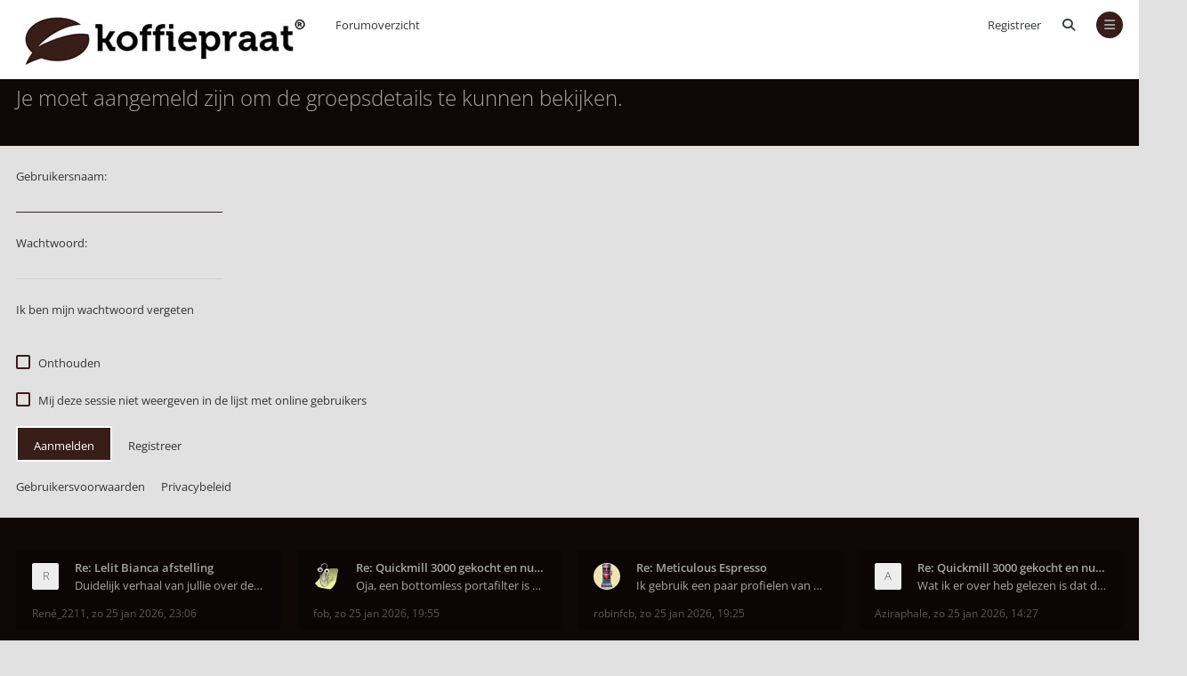

--- FILE ---
content_type: text/html; charset=UTF-8
request_url: https://koffiepraat.nl/forum/memberlist.php?mode=group&g=2&sid=1c394a730dc3a688f74aa9ee3ba4a2d9
body_size: 5607
content:

<!DOCTYPE html>
<html dir="ltr" lang="nl-nl">
	<head>
		<meta charset="utf-8">
		<meta http-equiv="X-UA-Compatible" content="IE=edge">
		<meta name="viewport" content="width=device-width, initial-scale=1">
		
        <link href="./mobiquo/smartbanner/manifest.json" rel="manifest">
        
        <meta name="apple-itunes-app" content="app-id=307880732, affiliate-data=at=10lR7C, app-argument=tapatalk://www.koffiepraat.nl:443/forum/?ttfid=48124" />
        
		<title>Koffiepraat.nl forum over koffie, espresso, filterkoffie, horeca en technieken - Aanmelden</title>

		
		
		<!--
			Style name: Ravaio
			Author: Gramziu
		--> 

					<link rel="stylesheet" href="./styles/ravaio/theme/stylesheet.min.css?assets_version=314">
				
					<link rel="stylesheet" href="./styles/ravaio/theme/fonts/opensans/opensans.min.css">
				<link rel="stylesheet" href="./styles/ravaio/theme/fonts/fontawesome/css/fontawesome.min.css">
		<link rel="stylesheet" href="./styles/ravaio/theme/fonts/fontawesome/css/brands.min.css">
		<link rel="stylesheet" href="./styles/ravaio/theme/fonts/fontawesome/css/solid.min.css">
		<link rel="stylesheet" href="./styles/ravaio/theme/fonts/fontawesome/css/regular.min.css">

		
		
		<style>
.chunk,
.chunk-inner {
	max-width: 1300px;
}
.site_logo {
	background-image: url("./ext/gramziu/ravaio/assets/site_logo.jpg");
	height: 69px;
	width: 335px;
}
.dropdown-profile {
	left: 200px;
}
.rtl .dropdown-profile {
	left: auto;
	right: 200px;
}
@media (min-width: 701px) {
	.postprofile {
		padding-right: 18px;
		width: 200px;
	}
	.postbody {
		margin-left: 200px;
	}
	.rtl .postprofile {
		padding-left: 18px;
		padding-right: 0;
	}
	.rtl .postbody {
		margin-right: 200px;
		margin-left: 0;
	}
}
@media (max-width: 700px) {
	.standard-profile {
		display: none;
	}
}
.avatar-none,
.avatar > img {
	border-radius: 2px;
}
#back-to-top-wrap.btt-docked {
	bottom: auto;
	position: absolute;
	top: -18px;
}
.postbody {
	background-color: transparent;
	border-width: 0 0 0 1px;
}
.rtl .postbody {
	border-width: 0 1px 0 0;
}
.post-actions {
	clear: both;
}
.postbody:after {
	clear: both;
	content: "";
	display: block;
}
.pm-self .postbody {
	border-width: 0 1px 0 0;
}
.rtl .pm-self .postbody {
	border-width: 0 0 0 1px;
}
.pm .postprofile,
.pm-self .postprofile {
	width: 53px;
}
@media (min-width: 701px) {
	.postprofile {
		padding: 18px;
	}
	.pm .postprofile,
	.pm-self .postprofile{
		padding: 18px 9px;
	}
}
@media (min-width: 601px) and (max-width: 700px) {
	.postprofile,
	.pm-self .postprofile {
		width: 53px;
	}
}
.post {
	background-color: rgb(249, 249, 249);
	border-color: #EAEAEA;
	border-radius: 2px;
	border-style: solid;
	border-width: 1px;
	box-shadow: 0 0 6px rgba(0, 0, 0, 0.03);
}
.post.reported {
	border-color: #FFCFDB;
}
.post.unapproved {
	border-color: #FFCFBD;
}
@media (max-width: 600px) {
	.pm .postprofile,
	.pm-self .postprofile {
		margin: 0;
	}
}
#site-desc-full #page-description {
	top: 50%; left: 50%; right: auto; bottom: auto; text-align: center;
}
</style>
	<link rel="stylesheet" href="./ext/gramziu/ravaio/assets/colors.min.css?assets_version=314">
<style>#theme-variant-0:before {
	background-color: #ffffff;
}

#theme-variant-1:before {
	background-color: #455A64;
}

#theme-variant-2:before {
	background-color: #434343;
}

.site-header,
.site-header a,
.site-header span {
     color: #313639;
}

#header-avatar > span,
#header-mini-menu {
     background-color: #391D19;
}

.variant-1 .button,
.variant-1 a.button {
     background-color: #391D19;
     color: white;
    border: 2px solid white;
}
ul.pagination-small {
 height: unset !important;
}</style>
		
		

			</head>
	<body id="phpbb" class="nojs notouch section-memberlist ltr  variant-1">

		
		<div id="wrap">

			
		<div id="wrap-inner">

			
			<a id="top" class="anchor" accesskey="t"></a>
			<div id="wrap-header">
								<div class="site-header chunk">
					<a id="logo" href="./index.php?sid=1de393ca4e13059658ffde5c1245d166" title="Forumoverzicht"><span class="imageset site_logo"></span></a>

					<nav>
						
						<ul class="site-nav">

							
							
							
							
							
																									<li >
										<a href="./ucp.php?mode=register&amp;sid=1de393ca4e13059658ffde5c1245d166">Registreer</a>
									</li>
								
								
							
							
															<li id="main-search-box" class="re-md-r">
									<a data-toggle="dropdown" class="w-drop" href="./search.php?sid=1de393ca4e13059658ffde5c1245d166"><i class="fa-solid fa-magnifying-glass"></i></a>
									<div class="dropdown-search">
										<form action="./search.php?sid=1de393ca4e13059658ffde5c1245d166" method="get">
											<fieldset>
												<button type="submit" title="Zoek"><i class="fa-solid fa-magnifying-glass"></i></button><div><input name="keywords" type="search" maxlength="128" title="Zoek op sleutelwoorden" size="20" value="" placeholder="Zoek…" id="main-search" /></div>
												<input type="hidden" name="sid" value="1de393ca4e13059658ffde5c1245d166" />

											</fieldset>
										</form>
									</div>
								</li>
							
							
							<li class="">
								<a data-toggle="dropdown" href="#" id="header-mini-menu"><i class="fa-solid fa-bars"></i></a>
								<ul id="more-menu" class="dropdown-box">
																			<li id="main-search-box-md" class="re-md">
											<form action="./search.php?sid=1de393ca4e13059658ffde5c1245d166" method="get">
												<fieldset>
													<button type="submit" title="Zoek"><i class="fa-solid fa-magnifying-glass"></i></button><div><input name="keywords" type="search" maxlength="128" title="Zoek op sleutelwoorden" size="20" value="" placeholder="Zoek…" id="main-search-md" /></div>
													<input type="hidden" name="sid" value="1de393ca4e13059658ffde5c1245d166" />

												</fieldset>
											</form>
										</li>
									
									
<li class="separator re-md"></li>

																																																	<li><a href="./search.php?search_id=unanswered&amp;sid=1de393ca4e13059658ffde5c1245d166"><i class="fa-regular fa-comment fa-fw"></i>Onbeantwoorde onderwerpen</a></li>
										<li><a href="./search.php?search_id=active_topics&amp;sid=1de393ca4e13059658ffde5c1245d166"><i class="fa-regular fa-comment-dots fa-fw"></i>Actieve onderwerpen</a></li>
									
																	</ul>
							</li>

							
						</ul>

						<ol itemscope itemtype="https://schema.org/BreadcrumbList" id="breadcrumbs" class="bread-normal"><li itemprop="itemListElement" itemscope itemtype="https://schema.org/ListItem">
		<a itemprop="item" itemtype="https://schema.org/Thing" itemscope href="./index.php?sid=1de393ca4e13059658ffde5c1245d166" itemid="./index.php?sid=1de393ca4e13059658ffde5c1245d166" accesskey="h" data-navbar-reference="index">
			<span itemprop="name">Forumoverzicht</span>
		</a>
		<meta itemprop="position" content="1">
	</li></ol>
					</nav>
				</div>
							</div>

			
			<a id="start_here" class="anchor"></a>

			<div id="page-body" class="page-body" role="main">

				
<form action="./ucp.php?mode=login&amp;sid=1de393ca4e13059658ffde5c1245d166" method="post" id="login" data-focus="username">

<div id="sub-header" class="sub-header">
	
	<div class="chunk">
		<div class="sub-header-title">
			<h2 class="login-title">Je moet aangemeld zijn om de groepsdetails te kunnen bekijken.</h2>
		</div>
	</div>
</div>

<div id="mbrs" class="background-main">
	<div class="login-main chunk">
		<fieldset>
						<dl class="form">
				<dt><span>Gebruikersnaam:</span></dt>
				<dd><input type="text" tabindex="1" name="username" id="username" size="25" value="" class="input" autocomplete="username" /></dd>
			</dl>
			<dl class="form">
				<dt><span>Wachtwoord:</span></dt>
				<dd><input type="password" tabindex="2" id="password" name="password" size="25" class="input" autocomplete="off" autocomplete="current-password" /></dd>
			</dl>
							<p>
											<a href="/forum/app.php/user/forgot_password?sid=1de393ca4e13059658ffde5c1245d166">Ik ben mijn wachtwoord vergeten</a><br><br>
														</p>
													<p>
											<label for="autologin"><input class="check" type="checkbox" name="autologin" id="autologin" tabindex="4" /><span class="check"></span><span>Onthouden</span></label><br><br>
										<label for="viewonline"><input class="check" type="checkbox" name="viewonline" id="viewonline" tabindex="5" /><span class="check"></span><span>Mij deze sessie niet weergeven in de lijst met online gebruikers</span></label>
				</p>
			
			<input type="hidden" name="redirect" value="./memberlist.php?g=2&amp;mode=group&amp;sid=1de393ca4e13059658ffde5c1245d166" />
<input type="hidden" name="creation_time" value="1769406336" />
<input type="hidden" name="form_token" value="259df7a8791a5862aedef6770f9bb76d232f6091" />

			
			<input type="hidden" name="sid" value="1de393ca4e13059658ffde5c1245d166" />

			<div class="log-reg"><button type="submit" name="login" tabindex="6" class="button">Aanmelden</button>
			<a href="./ucp.php?mode=register&amp;sid=1de393ca4e13059658ffde5c1245d166" class="button-flat">Registreer</a></div>
		</fieldset>

		
				<p>
			<a href="./ucp.php?mode=terms&amp;sid=1de393ca4e13059658ffde5c1245d166">Gebruikersvoorwaarden</a><a href="./ucp.php?mode=privacy&amp;sid=1de393ca4e13059658ffde5c1245d166">Privacybeleid</a>
		</p>
			</div>
</div>

</form>

							</div>

		<div id="wrap-footer">

				<div id="back-to-top-wrap">
		<a id="back-to-top" href="#phpbb"><i class="fas fa-chevron-up"></i></a>
	</div>
	<div class="chunk-inner">
					<div class="chunk-25">
				<div class="rc-posts">
	<div class="rc-posts-out">
					<a href="./memberlist.php?mode=viewprofile&amp;u=27897&amp;sid=1de393ca4e13059658ffde5c1245d166">
				<div class="rc-avatar-none avatar-none">René_2211</div>
			</a>
				<div class="rc-title">
			<a href="./viewtopic.php?t=14596&amp;sid=1de393ca4e13059658ffde5c1245d166">Re: Lelit Bianca afstelling</a>
		</div>
		<div class="rc-content">
			<a href="./viewtopic.php?p=185404&amp;sid=1de393ca4e13059658ffde5c1245d166#p185404">Duidelijk verhaal van jullie over de timer. Ik hou</a>
		</div>
		<div class="rc-details">
			<a href="./memberlist.php?mode=viewprofile&amp;u=27897&amp;sid=1de393ca4e13059658ffde5c1245d166" class="rc-author">René_2211</a>,
			<a href="./viewtopic.php?p=185404&amp;sid=1de393ca4e13059658ffde5c1245d166#p185404" class="rc-time">zo 25 jan 2026, 23:06</a>
		</div>
	</div>
</div>
			</div>
					<div class="chunk-25">
				<div class="rc-posts">
	<div class="rc-posts-out">
					<a href="./memberlist.php?mode=viewprofile&amp;u=26803&amp;sid=1de393ca4e13059658ffde5c1245d166">
				<div class="rc-avatar"><img class="avatar" src="./styles/ravaio/theme/images/no_avatar.gif" data-src="./download/file.php?avatar=26803_1760775647.png" width="63" height="58" alt="Gebruikersavatar" /></div>
			</a>
				<div class="rc-title">
			<a href="./viewtopic.php?t=14599&amp;sid=1de393ca4e13059658ffde5c1245d166">Re: Quickmill 3000 gekocht en nu....?</a>
		</div>
		<div class="rc-content">
			<a href="./viewtopic.php?p=185403&amp;sid=1de393ca4e13059658ffde5c1245d166#p185403">Oja, een bottomless portafilter is ook een aanrade</a>
		</div>
		<div class="rc-details">
			<a href="./memberlist.php?mode=viewprofile&amp;u=26803&amp;sid=1de393ca4e13059658ffde5c1245d166" class="rc-author">fob</a>,
			<a href="./viewtopic.php?p=185403&amp;sid=1de393ca4e13059658ffde5c1245d166#p185403" class="rc-time">zo 25 jan 2026, 19:55</a>
		</div>
	</div>
</div>
			</div>
					<div class="chunk-25">
				<div class="rc-posts">
	<div class="rc-posts-out">
					<a href="./memberlist.php?mode=viewprofile&amp;u=26428&amp;sid=1de393ca4e13059658ffde5c1245d166">
				<div class="rc-avatar"><img class="avatar" src="./styles/ravaio/theme/images/no_avatar.gif" data-src="./download/file.php?avatar=26428_1709028998.png" width="90" height="90" alt="Gebruikersavatar" /></div>
			</a>
				<div class="rc-title">
			<a href="./viewtopic.php?t=12887&amp;sid=1de393ca4e13059658ffde5c1245d166">Re: Meticulous Espresso</a>
		</div>
		<div class="rc-content">
			<a href="./viewtopic.php?p=185402&amp;sid=1de393ca4e13059658ffde5c1245d166#p185402">  Ik gebruik een paar profielen van https://metpro</a>
		</div>
		<div class="rc-details">
			<a href="./memberlist.php?mode=viewprofile&amp;u=26428&amp;sid=1de393ca4e13059658ffde5c1245d166" class="rc-author">robinfcb</a>,
			<a href="./viewtopic.php?p=185402&amp;sid=1de393ca4e13059658ffde5c1245d166#p185402" class="rc-time">zo 25 jan 2026, 19:25</a>
		</div>
	</div>
</div>
			</div>
					<div class="chunk-25">
				<div class="rc-posts">
	<div class="rc-posts-out">
					<a href="./memberlist.php?mode=viewprofile&amp;u=25732&amp;sid=1de393ca4e13059658ffde5c1245d166">
				<div class="rc-avatar-none avatar-none">Aziraphale</div>
			</a>
				<div class="rc-title">
			<a href="./viewtopic.php?t=14599&amp;sid=1de393ca4e13059658ffde5c1245d166">Re: Quickmill 3000 gekocht en nu....?</a>
		</div>
		<div class="rc-content">
			<a href="./viewtopic.php?p=185401&amp;sid=1de393ca4e13059658ffde5c1245d166#p185401">  Wat ik er over heb gelezen is dat de temperatuur</a>
		</div>
		<div class="rc-details">
			<a href="./memberlist.php?mode=viewprofile&amp;u=25732&amp;sid=1de393ca4e13059658ffde5c1245d166" class="rc-author">Aziraphale</a>,
			<a href="./viewtopic.php?p=185401&amp;sid=1de393ca4e13059658ffde5c1245d166#p185401" class="rc-time">zo 25 jan 2026, 14:27</a>
		</div>
	</div>
</div>
			</div>
				<div class="clear"></div>
					<hr class="rc-hr">
			</div>
	
			<div class="site-footer chunk">

				
				<nav>
					<ul>
												<li>
														<a href="./index.php?sid=1de393ca4e13059658ffde5c1245d166" data-navbar-reference="index">
								Forumoverzicht
							</a>
													</li>
						<li>
							<a href="/forum/app.php/help/faq?sid=1de393ca4e13059658ffde5c1245d166" rel="help" title="Veelgestelde vragen">
								V&amp;A
							</a>
						</li>
																																										<li>
							<a class="footer-link" href="./ucp.php?mode=privacy&amp;sid=1de393ca4e13059658ffde5c1245d166" title="Privacy">
								Privacy
							</a>
						</li>
						<li>
							<a href="./ucp.php?mode=terms&amp;sid=1de393ca4e13059658ffde5c1245d166" title="Gebruikersvoorwaarden">
								Gebruikersvoorwaarden
							</a>
						</li>
						<li class="rside">
							Alle tijden zijn <span title="Europa/Amsterdam">UTC+01:00</span>
						</li>
						<li class="rside">
							Het is momenteel ma 26 jan 2026, 06:45
						</li>
											</ul>
				</nav>

				<div class="footer-text">Powered by <a href="https://www.phpbb.com/">phpBB</a>® Forum Software © phpBB Limited | Deze website wordt aangeboden door <a href="https://dejongmedia.nl/" target=“_blank" >De Jong Media</a></div><div class="clear"></div>
							</div>

			
		</div>

		</div>
		</div>

		
		<div style="display: none;">
			<a id="bottom" class="anchor" accesskey="z"></a>
					</div>

		<div id="darkenwrapper" class="darkenwrapper" data-ajax-error-title="AJAX-fout" data-ajax-error-text="Er ging iets mis met het verwerken van je aanvraag." data-ajax-error-text-abort="Aanvraag is afgebroken door de gebruiker." data-ajax-error-text-timeout="Je aanvraag is verlopen; probeer het nog een keer." data-ajax-error-text-parsererror="Er ging iets mis met de aanvraag en de server stuurde een ongeldige reactie terug.">
			<div id="darken" class="darken"></div>
		</div>

		<div id="phpbb_alert" class="modal-bb" data-l-err="Fout" data-l-timeout-processing-req="Tijdslimiet voor aanvraag verstreken.">
			<div class="modal-bb-content">
				<div class="modal-bb-body">
					<a href="#" class="modal-bb-close alert_close"><i class="fa-solid fa-xmark"></i></a>
					<span class="alert_title"></span>
					<p class="alert_text"></p>
				</div>
			</div>
		</div>
		<div id="phpbb_confirm" class="modal-bb">
			<div class="modal-bb-content">
				<div class="modal-bb-body">
					<a href="#" class="modal-bb-close alert_close"><i class="fa-solid fa-xmark"></i></a>
					<p class="alert_text"></p>
				</div>
			</div>
		</div>

		<script src="./assets/javascript/jquery-3.7.1.min.js?assets_version=314"></script>
		<script src="./styles/ravaio/template/core.min.js?assets_version=314"></script>

				
		
				
					<script>
			$(window).on('load', function() {
				var minheight = $(window).height();
				var minheightwrap = $('#wrap').height();
				var mainheight = $('#mbrs').outerHeight();

				if(minheight > minheightwrap)
				{
					$('#mbrs').css('min-height', minheight-minheightwrap+mainheight);
				}
			});
		</script>
		<script>
		var btt_btn = $('#back-to-top'),
			btt_btn_wrap = $('#back-to-top-wrap'),
			btt_btn_wrap_bottom = parseInt(btt_btn_wrap.css('bottom'));

		btt_btn.click(function(e) {
			e.preventDefault();

			$('html, body').animate({
				scrollTop: 0
			}, 400);
		});

		$(window).on('scroll load', function() {
			var scroll_top = $(window).scrollTop(),
				window_height = window.innerHeight,
				sticky_point = $('#wrap-footer')[0].getBoundingClientRect().top - btt_btn.height() / 2,
				sticky_treshold = window_height - btt_btn.height() - btt_btn_wrap_bottom;

			if (scroll_top > 164) {
				btt_btn.addClass('btt-visible');
			} else {
				btt_btn.removeClass('btt-visible');
			}

			if (sticky_point < sticky_treshold) {
				btt_btn_wrap.addClass('btt-docked');
			} else {
				btt_btn_wrap.removeClass('btt-docked');
			}
		});
	</script>
<script>
	$(function() {

		var sidebarRecentPostDiv = $("#sidebar-recent-topics");

		if (sidebarRecentPostDiv.length) {

			var contentWrap = document.createElement("div");
			contentWrap.className = ("sidebar-recent-content loading");
			sidebarRecentPostDiv.append(contentWrap);

			$.ajax({url: '/forum/app.php/feed/topics?sid=1de393ca4e13059658ffde5c1245d166', success: function (data) {
				sidebarRecentPostDiv.removeClass('loading');
				$('.sidebar-recent-content').removeClass('loading');

				$(data).find("entry").each(function (i) {
					var el = $(this);
					var entryWrap = document.createElement("div");

					var entryTitle = document.createElement("a");
					var entryAuthor = document.createElement("span");
					var entryCategory = document.createElement("span");

					entryTitle.className = ("sidebar-recent-title");
					entryAuthor.className = ("sidebar-recent-author");
					entryCategory.className = ("sidebar-recent-category");

					function cutText(name) {
						if (name == "title") {
							var elementText = el.find(name).text();
							elementText = elementText.substring(elementText.indexOf("•") + 2);
							elementText = unescapeHTML(elementText);
						} else if (name == "category") {
							var elementText = el.find(name).attr("label");
							elementText = unescapeHTML(elementText);
						} else {
							var elementText = el.find(name).text();
							elementText = unescapeHTML(elementText);
						}

						return elementText;
					};

					// Based on: http://stackoverflow.com/questions/1787322/htmlspecialchars-equivalent-in-javascript/4835406#comment36196953_4835406
					function unescapeHTML(text) {
						var map = {
							'&amp;': '&',
							'&lt;': '<',
							'&gt;': '>',
							'&quot;': '"',
							'&#039;': "'"
						};

						return text.replace(/&+[ampltgquo039]+;/g, function(m) { return map[m]; });
					}

					entryTitle.textContent = cutText("title");
					entryAuthor.textContent = "door " + unescapeHTML(el.find("author").text()) + " ";
					entryCategory.textContent = "in " + cutText("category");
					entryURL = el.find("id").text();

					$(entryTitle).attr("href", entryURL);

					$(entryWrap).append(entryTitle);
					$(entryWrap).append(entryAuthor);
					$(entryWrap).append(entryCategory);

					$(contentWrap).append(entryWrap);

					var limit = sidebarRecentPostDiv.data('limit') !== undefined ? sidebarRecentPostDiv.data('limit') : 6;

					if (++i >= limit) {
						return false;
					}
				});
			}, cache: false
			});
		}
	});
</script>

		<script>
			$(function() {
				$('select').chosen({
					width: "auto",
					disable_search_threshold: 6
				});
			});

			$('.dropdown-box-big .w-drop, .dropdown-mega .w-drop, .dropdown-box .w-drop').click(function(e) {
				$(this).toggleClass('open');
				$(this).next('.dropdown-box-big, .dropdown-mega, .dropdown-box').toggle();
				e.stopPropagation();
				e.preventDefault();
			});

			$('.dropdown-profile').click(function(e) {
				e.stopPropagation();
			});

			$('.dropdown-box-big').click(function(e) {
				if ($(this).children('form')) {
					e.stopPropagation();
				}
			});

			$('#quick-login').on('shown.bs.modal', function () {
				$('#username').focus();
			});

			$('.dropdown-search').parent().on('shown.bs.dropdown', function () {
				$(this).find('input[type="search"]').first().focus();
			});

			$('#side-toggle').click(function() {
				$("#side-toggle").toggleClass('side-toggle');
				$("#mbrs").toggleClass('cp-sidebar-visible');
			});

			$('a.reply-icon').on('click', function(e) {
				if ($('#message').val()) {
					e.preventDefault();
					$('#qr_postform #qr_full_editor').click();
				}
			});

			function isFileInDragNDrop(e) {
				e.dataTransfer = e.originalEvent.dataTransfer;
				return $.inArray('Files', e.dataTransfer.types) > -1;
			}

			$(function() {
				phpbb.showDragNDrop = function(textarea) {
					if ($('#message-wrap').length) {
						$('body').on('dragenter dragover', function (e) {
							if (isFileInDragNDrop(e)) {
								$(textarea).parent('#message-wrap').addClass('drag-n-drop');
							}
						}).on('dragleave dragout dragend drop', function(e) {
							if (isFileInDragNDrop(e)) {
								$(textarea).parent('#message-wrap').removeClass('drag-n-drop');
							}
						});
						$(textarea).on('dragenter dragover', function (e) {
							if (isFileInDragNDrop(e)) {
								$(textarea).parent('#message-wrap').addClass('drag-n-drop-highlight');
							}
						}).on('dragleave dragout dragend drop', function(e) {
							if (isFileInDragNDrop(e)) {
								$(textarea).parent('#message-wrap').removeClass('drag-n-drop-highlight');
							}
						});
					}
				};
			});
		</script>

		
		
		
		<script src="./styles/ravaio/template/forum_fn.min.js?assets_version=314"></script>
<script src="./styles/ravaio/template/ajax.min.js?assets_version=314"></script>
<script src="./styles/ravaio/template/bootstrap.min.js?assets_version=314"></script>
<script src="./styles/ravaio/template/chosen.jquery.min.js?assets_version=314"></script>


		
<!-- Pixel Code for https://app.okulaari.com/ -->
<script defer src="https://app.okulaari.com/pixel/hvPutOpjCQ7Hn8Tr"></script>
<!-- END Pixel Code -->

	</body>
</html>


--- FILE ---
content_type: text/css
request_url: https://koffiepraat.nl/forum/ext/gramziu/ravaio/assets/colors.min.css?assets_version=314
body_size: 3927
content:
body,html{background-color:#e1e1e1;color:#363436;}select{background-color:transparent;border-color:rgb(208, 208, 208);}.background-deep select{border-color:rgb(190, 190, 190);}a,a:visited{color:#363436;}a:hover{color:#63352e;}a:active{color:rgb(14, 7, 6);}#wrap-header{background-color:#ffffff;}#wrap-header-index{background-color:#FFFFFF;}.is-sticky #wrap-header{background-color:#ffffff;}.is-sticky #wrap-header-index{background-color:#ffffff;}.site-header,.site-header a,.site-header span{color:#a6a6a6;}.site-header>i + span,.site-header a>i + span,.site-header span>i + span{color:inherit;}.site-header a:hover,.site-header span:hover{color:rgb(89, 89, 89);}.site-header a:active,.site-header span:active{color:rgb(89, 89, 89);}#breadcrumbs li:before{color:rgba(0,0,0,.24);}.site-nav .count{background-color:#F44336;color:#a6a6a6;}#header-avatar>span{background-color:rgba(0,0,0,.3);color:#a6a6a6!important;}#header-avatar:hover>span{background-color:rgb(237, 237, 237);color:#363436!important;}#header-avatar:active>span{background-color:rgb(237, 237, 237);color:#363436!important;}.open #header-avatar>span{background-color:rgb(237, 237, 237);color:#363436!important;}#header-avatar img{border-color:rgba(0,0,0,.24);}#header-avatar:hover img{border-color:rgb(208, 208, 208);}#header-avatar:active img{border-color:rgb(89, 89, 89);}.open #header-avatar img{border-color:rgb(89, 89, 89);}#header-mini-menu{background-color:rgba(0,0,0,.24);color:#a6a6a6;}#header-mini-menu:hover{background-color:rgb(237, 237, 237);color:#363436!important;}#header-mini-menu:active{background-color:rgb(237, 237, 237);color:#363436!important;}.open>#header-mini-menu{background-color:rgb(237, 237, 237);color:#363436!important;}#wrap-footer{background-color:rgb(14, 7, 6);color:rgb(89, 89, 89);}#wrap-footer a,#wrap-footer a:visited{color:#a6a6a6;}#wrap-footer a:hover{color:rgb(89, 89, 89);}#wrap-footer a:active{color:rgb(89, 89, 89);}.background-main .box-normal{background-color:#ffffff;border-color:#EAEAEA;box-shadow:0 0 6px rgba(0,0,0,.03);color:#363436;}.background-main .box-normal .strong-head{border-color:rgba(0,0,0,.06);}.background-deep .box-normal{background-color:rgb(249, 249, 249);border-color:rgb(208, 208, 208);box-shadow:0 0 6px rgba(0,0,0,.03);color:#363436;}.background-deep .box-normal .strong-head{border-color:rgba(0,0,0,.06);}.info-box{background-color:rgba(0,0,0,.12);color:rgba(0,0,0,.3);}#information{background-color:#F44336;color:#a6a6a6;}#site-desc-full,#site-desc-small{background-color:rgb(14, 7, 6);}#site-desc-full h1,#site-desc-small h1{color:#a6a6a6;}#site-desc-full h2,#site-desc-small h2{color:#a6a6a6;}#sub-header{background-color:rgb(14, 7, 6);}#sub-header.sub-header-small{background-color:transparent;}.sub-header-title{color:#a6a6a6;}.sub-header-title a,.sub-header-title a:visited{color:#a6a6a6;}.sub-header-title a:hover{color:rgb(89, 89, 89);}.sub-header-title a:active{color:rgb(89, 89, 89);}.sub-header-title p{color:rgb(89, 89, 89);}.sub-header-small .sub-header-title{color:#363436;}.sub-header-small .sub-header-title a,.sub-header-small .sub-header-title a:visited{color:#363436;}.sub-header-small .sub-header-title a:hover{color:#63352e;}.sub-header-small .sub-header-title a:active{color:rgb(14, 7, 6);}.sub-header-small .sub-header-title p{color:#363436;}.sub-header-buttons .button-round{color:#a6a6a6;}.sub-header-buttons .button-round:hover{background-color:rgba(255,255,255,.1);color:#a6a6a6;}.sub-header-buttons .button-round:active{background-color:rgba(0,0,0,.1);color:#a6a6a6;}.sub-header-buttons .open>.button-round{background-color:rgba(0,0,0,.1)!important;color:#a6a6a6!important;}.sub-header-buttons .chosen-single{color:#a6a6a6;}.sub-header-buttons .chosen-single:hover,.sub-header-buttons .chosen-single:active{color:#a6a6a6;}.sub-header-small .sub-header-buttons .button-round{color:#363436;}.sub-header-small .sub-header-buttons .button-round:hover{color:#363436;}.sub-header-small .sub-header-buttons .button-round:active{color:#363436;}.sub-header-small .sub-header-buttons .open>.button-round{color:#363436!important;}.sub-header-small .sub-header-buttons .chosen-single{color:#363436;}.sub-header-small .sub-header-buttons .chosen-single:hover,.sub-header-small .sub-header-buttons .chosen-single:active{color:#363436;}#main-search-box-md input,#main-search-box-md button{background-color:rgb(237, 237, 237);}.sidebar-block{background-color:#ffffff;box-shadow:0 0 6px rgba(0,0,0,.03);border-color:#EAEAEA;}.dropdown-search{background-color:#ffffff;box-shadow:0 0 6px rgba(0,0,0,.18),0 1px 1px rgba(0,0,0,.06);}.dropdown-search input,.dropdown-search button{background-color:rgb(237, 237, 237);color:#363436;}.action-bar-top{border-bottom-color:#EAEAEA;}.action-bar-bottom{border-top-color:#EAEAEA;}.pagination li a:hover,.pagination li span:hover{background-color:#ffffff;box-shadow:0 2px 5px rgba(0,0,0,.42);color:#363436;}.pagination li a:active,.pagination li span:active{background-color:rgb(237, 237, 237);box-shadow:none;color:#363436;}.pagination .ellipsis span:hover{background-color:transparent;box-shadow:none;}.pagination .ellipsis span:active{background-color:transparent;}.pagination .active span{background-color:rgb(237, 237, 237);}.pagination .active span:hover{background-color:rgb(237, 237, 237);box-shadow:none;}.pagination-small li a,.pagination-small li span{border-color:#EAEAEA;}.member-search{background-color:#391D19;}.member-search a{color:#a6a6a6;}.member-search a:visited{color:#a6a6a6;}.search-box input{border-color:#391D19;}.search-box input::-moz-placeholder{color:rgba(255,255,255,.18);}.search-box input:hover{border-color:#63352e;}.search-box input:focus{border-color:#63352e;}.search-box input,.search-box button{background-color:transparent;color:#a6a6a6;}.fora-bg,.forum-bg{border-color:#EAEAEA;box-shadow:0 0 6px rgba(0,0,0,.03);}.fora-bg h3,.forum-bg h3{background-color:#391D19;color:#a6a6a6;}.fora-bg h3 a,.forum-bg h3 a{color:#a6a6a6;}.fora-bg h3 a:hover,.forum-bg h3 a:hover{color:rgb(89, 89, 89);}.fora-bg h3 a:active,.forum-bg h3 a:active{color:rgb(14, 7, 6);}.fora-bg h4,.forum-bg h4,.fora-bg h4 a,.forum-bg h4 a{color:#363436;}.fora-bg h4 a:hover,.forum-bg h4 a:hover{color:#63352e;}.fora-bg h4 a:active,.forum-bg h4 a:active{color:rgb(14, 7, 6);}.fora-bg li,.forum-bg li{background-color:#ffffff;}.fora-bg dfn,.forum-bg dfn{color:rgb(89, 89, 89);}.fora-bg li:after{background-color:#EAEAEA;}.fora-icon,.topic-icon{color:#363436;}.fora-icon div,.topic-icon div{background-color:transparent;}.fora-bg li:hover .fora-icon{color:#a6a6a6;}.fora-bg li:hover .fora-icon div{background-color:#63352e;}.feed-icon{color:rgb(89, 89, 89);}.feed-icon:visited{color:rgb(89, 89, 89);}.feed-icon:hover,.feed-icon:active{color:#FF9800;}.forum_unread,.forum_unread_locked,.forum_unread_subforum{color:#a6a6a6;}.unread>div,.forum_unread>div,.forum_unread_locked>div,.forum_unread_subforum>div{background-color:#D32F2F;}.fora-bg li:hover .unread>div,.fora-bg li:hover .forum_unread>div,.fora-bg li:hover .forum_unread_locked>div,.fora-bg li:hover .forum_unread_subforum>div{background-color:#F44336;}.subforum.unread i{color:#D32F2F;}.subforum.unread:hover i{color:inherit;}.fora-stats-sm{color:rgb(89, 89, 89);}.subforums-list:after{color:rgb(89, 89, 89);}.fora-unapproved-icon{color:#FF9800;}.fora-unapproved-icon:visited{color:#FF9800;}.fora-unapproved-icon:hover{color:#63352e;}.fora-unapproved-icon:active{color:rgb(14, 7, 6);}.forum-bg ol>li + li{border-color:rgba(0,0,0,.05);}.forum-bg .reported{background-color:rgba(255,100,100,.3);}.forum-bg .reported dfn{color:#AE8E8E;}.forum-bg .reported .pagination-small li a,.forum-bg .reported .pagination-small li span{border-color:#AD9898;}.forum-bg .deleted{background-color:rgb(249, 249, 249);}.forum-bg .deleted:hover{background-color:#ffffff;}.pagination-small li{background-color:transparent;}.topic-description-inner p i{color:rgb(89, 89, 89);}.topic-stats-sm{color:rgb(89, 89, 89);}.topic-unapproved-icon{color:#FF9800;}.topic-deleted-icon{color:#009688;}.topic-reported-icon{color:#F44336;}.forum-bg li:hover .topic-icon{color:#a6a6a6;}.forum-bg li:hover .topic-icon div{background-color:#63352e;}.topic_unread,.topic_unread_mine,.topic_unread_locked,.topic_unread_locked_mine,.topic_unread_hot,.topic_unread_hot_mine,.sticky_unread,.sticky_unread_locked,.sticky_unread_locked_mine,.sticky_unread_mine,.announce_unread,.announce_unread_locked,.announce_unread_locked_mine,.announce_unread_mine,.global_unread,.global_unread_locked,.global_unread_locked_mine,.global_unread_mine{color:#a6a6a6;}.topic_unread div,.topic_unread_mine div,.topic_unread_locked div,.topic_unread_locked_mine div,.topic_unread_hot div,.topic_unread_hot_mine div,.sticky_unread div,.sticky_unread_locked div,.sticky_unread_locked_mine div,.sticky_unread_mine div,.announce_unread div,.announce_unread_locked div,.announce_unread_locked_mine div,.announce_unread_mine div,.global_unread div,.global_unread_locked div,.global_unread_locked_mine div,.global_unread_mine div{background-color:#D32F2F;}.forum-bg li:hover .topic_unread div,.forum-bg li:hover .topic_unread_mine div,.forum-bg li:hover .topic_unread_locked div,.forum-bg li:hover .topic_unread_locked_mine div,.forum-bg li:hover .topic_unread_hot div,.forum-bg li:hover .topic_unread_hot_mine div,.forum-bg li:hover .sticky_unread div,.forum-bg li:hover .sticky_unread_locked div,.forum-bg li:hover .sticky_unread_locked_mine div,.forum-bg li:hover .sticky_unread_mine div,.forum-bg li:hover .announce_unread div,.forum-bg li:hover .announce_unread_locked div,.forum-bg li:hover .announce_unread_locked_mine div,.forum-bg li:hover .announce_unread_mine div,.forum-bg li:hover .global_unread div,.forum-bg li:hover .global_unread_locked div,.forum-bg li:hover .global_unread_locked_mine div,.forum-bg li:hover .global_unread_mine div{background-color:#F44336;}.posts-unread:after{background-color:#EAEAEA;}.posts-unread span{background-color:#D32F2F;color:#a6a6a6;}.post-unread{background-color:#D32F2F;}.postbody{background-color:#ffffff;border-color:#EAEAEA;box-shadow:0 0 6px rgba(0,0,0,.03);}.reported .postbody{border-color:rgba(255,100,100,.3);}.unapproved .postbody{border-color:rgba(255,100,0,.3);}.post-deleted-notice input,.post-unapproved-notice input{background-color:rgb(237, 237, 237);color:#363436;}.post-reported-notice{background-color:rgba(255,100,100,.3);}.post-reported-notice:hover{box-shadow:0 2px 5px rgba(0,0,0,.42);color:#363436;}.file{background-color:rgb(249, 249, 249);border-color:rgb(190, 190, 190);color:#363436;}.file:hover{background-color:rgb(237, 237, 237);color:#363436;}.file-downloads,.file-size{color:rgb(89, 89, 89);}.attachbox-head{border-color:#EAEAEA;}.attachbox-head i{color:rgb(89, 89, 89);}.background-deep .attachbox{background-color:rgb(237, 237, 237);border-color:rgb(190, 190, 190);}.file-progress{background-color:rgb(237, 237, 237);}.file-progress-bar{background-color:#63352e;}.file-i-uploaded{color:#4CAF50;}.file-i-uploading{color:#63352e;}.attach-preview{background-color:rgb(237, 237, 237);}.poster-online{background-color:#388E3C;border-color:#ffffff;}.dropdown-profile{background-color:#ffffff;box-shadow:0 0 6px rgba(0,0,0,.18),0 1px 1px rgba(0,0,0,.06);}.dropdown-profile .profile-contact{background-color:rgb(249, 249, 249);border-color:#EAEAEA;}.member-online{color:#4CAF50;}.post-number{color:rgb(89, 89, 89);}.post-number:visited{color:rgb(89, 89, 89);}.post-number:hover{color:#63352e;}.post-number:active{color:rgb(14, 7, 6);}.post-signature{border-color:#EAEAEA;}.post-actions{background-color:rgb(249, 249, 249);border-color:#EAEAEA;}.post-actions i{color:rgb(89, 89, 89);}.post-actions a:hover i{color:#63352e;}.post-date{color:rgb(89, 89, 89);}.post-date:hover{color:#63352e;}.post-date a{color:rgb(89, 89, 89);}.post-date a:visited{color:rgb(89, 89, 89);}.post-date a:hover{color:#63352e;}.post-date a:active{color:rgb(14, 7, 6);}.avatar-none{background-color:rgb(237, 237, 237);color:rgb(89, 89, 89);}.avatar-none .username-coloured{color:rgb(89, 89, 89)!important;}.avatar-none .username-coloured:hover,.avatar-none .username-coloured:active{color:rgb(89, 89, 89)!important;}.preview-signature{background-color:#ffffff;border-color:#EAEAEA;}.dropdown-mega{background-color:#ffffff;box-shadow:0 0 6px rgba(0,0,0,.18),0 1px 1px rgba(0,0,0,.06);}.dropdown-mega,.dropdown-mega a{color:#363436;}.dropdown-box{background-color:#ffffff;box-shadow:0 0 6px rgba(0,0,0,.18),0 1px 1px rgba(0,0,0,.06);}.dropdown-box .separator{border-color:#EAEAEA;}.dropdown-box>li>.dropdown-box{background-color:rgba(0,0,0,.1);}.dropdown-box>li .open{background-color:rgba(0,0,0,.05);}.dropdown-box,.dropdown-box a,.dropdown-box span{color:#363436;}.dropdown-box a:hover{background-color:rgb(237, 237, 237);color:#363436;}.dropdown-box a:hover span{color:#363436;}.dropdown-box a:active{background-color:rgb(237, 237, 237);color:#363436;}.dropdown-box a:active span{color:#363436;}.dropdown-box-big{background-color:#ffffff;box-shadow:0 0 6px rgba(0,0,0,.18),0 1px 1px rgba(0,0,0,.06);}.dropdown-body,.dropdown-body a{color:#363436;}.dropdown-body a:hover{background-color:rgb(237, 237, 237);color:#363436;}.dropdown-body a:active{background-color:rgb(237, 237, 237);color:#363436;}.dropdown-header{background-color:rgb(237, 237, 237);color:#363436;}.dropdown-header a{color:#363436;}.dropdown-header a:hover{color:#63352e;}.dropdown-header a:active{color:rgb(89, 89, 89);}.dropdown-body li{border-color:#EAEAEA;}.dropdown-body .notification-title .username,.dropdown-body .notification-title .username-coloured{color:#363436!important;}.dropdown-body .notification-time{color:rgb(89, 89, 89);}.dropdown-body .notification-mark{background-color:#63352e;color:#a6a6a6;}.dropdown-body .notification-mark:hover{background-color:#63352e;box-shadow:0 2px 5px rgba(0,0,0,.42);color:#a6a6a6;}.dropdown-body .notification-mark:active{background-color:rgb(57, 30, 26);box-shadow:none;color:#a6a6a6;}.dropdown-body .chosen-drop{background-color:transparent;box-shadow:none;}.dropdown-body select{background-color:transparent;}.dropdown-footer a,.dropdown-footer input{background-color:rgb(237, 237, 237);color:#363436;}.dropdown-footer a:hover,.dropdown-footer input:hover{background-color:#63352e;color:#a6a6a6;}.dropdown-footer a:active,.dropdown-footer input:active,.dropdown-footer a:focus,.dropdown-footer input:focus{background-color:#391D19;color:#a6a6a6;}.live-search .search-result{color:#363436;}.live-search .search-result:hover{background-color:rgb(237, 237, 237);color:#363436;}.live-search .search-result:active{background-color:rgb(14, 7, 6);color:rgb(89, 89, 89);}.input{background-color:transparent;border-color:rgb(208, 208, 208);color:#363436;}.background-deep .input{border-color:rgb(190, 190, 190);}.input:hover{border-color:#63352e;}.input:focus{border-color:rgb(57, 30, 26);outline:none;}input:invalid{border-color:#FF0000!important;box-shadow:0 2px 0 #FF0000;outline:none;}span.radio{background-color:transparent;border-color:#391D19;}input.radio:checked + span.radio{background-color:#391D19;}label:hover>span.radio{border-color:#63352e;}label:hover>input.radio:checked + span.radio{background-color:#63352e;border-color:#63352e;}label:active>span.radio{background-color:#391D19!important;border-color:#391D19!important;}input.radio:disabled + span.radio,label:active>input.radio:disabled + span.radio{background-color:transparent!important;border-color:rgb(89, 89, 89)!important;}span.radio-full{background-color:transparent;}span.radio-full:hover{box-shadow:0 2px 5px rgba(0,0,0,.42);}span.radio-full:active{background-color:rgb(237, 237, 237);box-shadow:none;}input.radio-full:checked + span.radio-full{background-color:rgb(237, 237, 237);box-shadow:none;}span.check{background-color:transparent;border-color:#391D19;}span.check:after{color:#a6a6a6;}input.check:checked + span.check{background-color:#391D19;}label:hover>span.check{border-color:#63352e;}label:hover>input.check:checked + span.check{background-color:#63352e;border-color:#63352e;}label:active>span.check{background-color:#391D19!important;border-color:#391D19!important;}.button,a.button{background-color:#63352e;color:#a6a6a6;}.button:hover,a.button:hover{box-shadow:0 2px 5px rgba(0,0,0,.42);}.button:focus,.button:active,a.button:active{background-color:rgb(57, 30, 26);box-shadow:none;}.open>.button{background-color:rgb(57, 30, 26)!important;box-shadow:none!important;}.button-flat,a.button-flat{background-color:transparent;color:#363436;}.button-flat:hover,a.button-flat:hover{box-shadow:0 2px 5px rgba(0,0,0,.42);}.button-flat:focus,.button-flat:active,a.button-flat:active{background-color:rgb(237, 237, 237);box-shadow:none;}.button-round,a.button-round{background-color:transparent;color:#363436;}.button-round:hover,a.button-round:hover{background-color:#ffffff;box-shadow:0 2px 5px rgba(0,0,0,.42);}.button-round:focus,.button-round:active,a.button-round:active{background-color:rgb(237, 237, 237);box-shadow:none;}.open>.button-round{background-color:rgb(237, 237, 237)!important;box-shadow:none!important;}.button-multiple a{background-color:#63352e;color:#a6a6a6;}.button-multiple a:hover{box-shadow:0 2px 5px rgba(0,0,0,.42);}.button-multiple a:active{background-color:rgb(57, 30, 26);box-shadow:none;}.footer-text a{color:rgb(89, 89, 89)!important;}.footer-text a:hover{color:#a6a6a6!important;}.statistics,.member-statistics{border-color:rgba(0,0,0,.18);}.birthdays:before{color:rgba(0,0,0,.06);}.username:hover,.username-coloured:hover{color:#63352e!important;}.username:active,.username-coloured:active{color:rgb(14, 7, 6)!important;}.rc-posts-out{background-color:rgba(0,0,0,.18);}.rc-title,.rc-content{color:#a6a6a6;}.rc-details{border-color:rgba(0,0,0,.24);}#wrap-footer .rc-details a{color:rgb(89, 89, 89);}#wrap-footer .rc-details a:visited{color:rgb(89, 89, 89);}#wrap-footer .rc-details a:hover{color:#a6a6a6;}.rc-details,.rc-time,.rc-author{color:rgb(89, 89, 89);}.rc-hr{border-color:rgba(0,0,0,.24);}.quickreply-box{background-color:#ffffff;border-color:#EAEAEA;box-shadow:0 0 6px rgba(0,0,0,.03);}.quickreply-box textarea{background-color:transparent;color:#363436;}.quickreply-buttons{background-color:rgb(249, 249, 249);border-color:#EAEAEA;}.quickreply-buttons button{background-color:transparent;color:#363436;display:inline-block;}.quickreply-buttons button:hover{color:#63352e;}.dimmed{color:rgb(89, 89, 89);}blockquote{background-color:rgb(249, 249, 249);border-color:#EAEAEA;}blockquote>i{color:rgb(89, 89, 89);}blockquote cite{border-color:#EAEAEA;}.codebox{background-color:rgb(249, 249, 249);border-color:#EAEAEA;}.codebox p{border-color:#EAEAEA;}.codebox p i{color:rgb(89, 89, 89);}blockquote blockquote,blockquote .codebox,.codebox blockquote,.codebox .codebox,blockquote blockquote blockquote blockquote,blockquote blockquote blockquote .codebox,blockquote blockquote .codebox blockquote,blockquote blockquote .codebox .codebox,blockquote .codebox blockquote blockquote,blockquote .codebox blockquote .codebox,blockquote .codebox .codebox blockquote,blockquote .codebox .codebox .codebox,.codebox blockquote blockquote blockquote,.codebox blockquote blockquote .codebox,.codebox blockquote .codebox blockquote,.codebox blockquote .codebox .codebox,.codebox .codebox blockquote blockquote,.codebox .codebox blockquote .codebox,.codebox .codebox .codebox blockquote,.codebox .codebox .codebox .codebox{background-color:#ffffff;}blockquote blockquote blockquote,blockquote blockquote .codebox,blockquote .codebox blockquote,blockquote .codebox .codebox,.codebox blockquote blockquote,.codebox blockquote .codebox,.codebox .codebox blockquote,.codebox .codebox .codebox{background-color:rgb(249, 249, 249);}.post-content{border-color:#EAEAEA;}.posthilit{background-color:#63352e;color:#a6a6a6;}.details dt{color:rgb(89, 89, 89);}.faq dt{color:rgb(89, 89, 89);}.form dt span{color:#363436;}.form dt p{color:rgb(89, 89, 89);}.poll-option-title span.votes{color:rgb(89, 89, 89);}.poll-option-resultbar{background-color:rgba(0,0,0,.03);}.poll-option-resultbar div{background-color:#63352e;}.background-main,.background-normal{background-color:#e1e1e1;}.background-deep{background-color:rgb(212, 212, 212);}.background-normal,.background-deep{color:#363436;}.background-normal h3,.background-deep h3,.background-normal h3 a,.background-deep h3 a{color:#363436;}.background-normal h3 a:hover,.background-deep h3 a:hover{color:#63352e;}.background-normal h3 a:active,.background-deep h3 a:active{color:rgb(14, 7, 6);}.important-box{background-color:#ffffff;border-color:#FFC3C3;box-shadow:0 0 1px rgba(0,0,0,.1);}.important-box-link a{background-color:#ffffff;border-color:#FFC3C3;box-shadow:0 0 1px rgba(0,0,0,.1);color:#363436;}.important-box-link a:hover{box-shadow:0 2px 5px rgba(0,0,0,.3);color:#363436;}.important-box-link a:active{background-color:rgb(237, 237, 237);border-color:#EAEAEA;box-shadow:none;color:#363436;}.modal-content{background-color:#ffffff;box-shadow:0 0 0 rgba(0,0,0,.13);}.modal-body .w-input{color:rgb(89, 89, 89);}.modal-backdrop{background-color:rgba(48,89,122,.6);}.modal-close,.modal-bb-close{background-color:transparent;color:#363436;}.error{color:#F44336;}.notification-unread{background-color:#F44336;}#darkenwrapper{background-color:rgba(48,89,122,.6);}.modal-bb-content{background-color:#ffffff;box-shadow:0 0 0 rgba(0,0,0,.13);}.chosen-single{border-bottom-color:rgb(208, 208, 208);color:#363436;}.background-deep .chosen-single{border-color:rgb(190, 190, 190);}.chosen-single:hover{border-bottom-color:#63352e;color:#363436;}.chosen-single:focus{border-color:rgb(57, 30, 26);color:#363436;}.chosen-choices:hover input{border-bottom-color:#63352e;color:#363436;}.chosen-choices:focus input{border-color:rgb(57, 30, 26);color:#363436;}.search-field input{background-color:transparent;border-bottom-color:rgb(208, 208, 208);color:#363436;}.search-field input:hover{border-bottom-color:#63352e;color:#363436;}.search-field input:focus{border-color:rgb(57, 30, 26);color:#363436;}.background-deep .search-field input{border-bottom-color:rgb(190, 190, 190);}.search-choice{background-color:#391D19;color:#a6a6a6;}.search-choice-close{color:#a6a6a6;}.chosen-drop{background-color:#ffffff;box-shadow:0 0 6px rgba(0,0,0,.18),0 1px 1px rgba(0,0,0,.06);}.chosen-drop{color:#363436;}.chosen-drop li{color:#363436;}.chosen-drop li:hover{background-color:rgb(237, 237, 237);color:#363436;}.chosen-drop li:active{background-color:rgb(237, 237, 237);color:#363436;}.chosen-drop li.result-selected{color:rgb(89, 89, 89);}.chosen-drop li.result-selected:hover,.chosen-drop li.result-selected:active{color:rgb(89, 89, 89);background-color:transparent;}.chosen-search input{background-color:rgb(237, 237, 237);color:#363436;}.group-result,.group-result:hover,.group-result:active{background-color:rgb(237, 237, 237)!important;color:#363436!important;}.file-total-progress{background-color:transparent;}.file-total-progress-bar{background-color:#63352e;}#message-box{background-color:#ffffff;border-color:#EAEAEA;box-shadow:0 0 6px rgba(0,0,0,.03);}#message-wrap:after{color:#a6a6a6;}#message-wrap:before{background-color:rgb(14, 7, 6);}#format-buttons{background-color:rgb(249, 249, 249);border-color:#EAEAEA;}#format-buttons input,#format-buttons button,#format-buttons .chosen-single,#format-buttons .smilies-button>span{background-color:transparent;color:#363436;}#format-buttons input:hover,#format-buttons button:hover,#format-buttons .chosen-single:hover,#format-buttons .smilies-button>span:hover{background-color:#63352e;color:#a6a6a6;}#format-buttons .spacer{background-color:rgb(208, 208, 208);}.smilies-box{background-color:#ffffff;box-shadow:0 0 6px rgba(0,0,0,.18),0 1px 1px rgba(0,0,0,.06);}#side-toggle{background-color:#63352e;}#cp-menu>ul{background-color:#ffffff;border-color:#EAEAEA;box-shadow:0 0 6px rgba(0,0,0,.03);}#cp-menu a{color:#363436;}#cp-menu a:hover{background-color:rgb(237, 237, 237);}#cp-menu #active-subsection>a{background-color:rgb(237, 237, 237);}.cp-sidebar-block{background-color:#ffffff;border-color:#EAEAEA;box-shadow:0 0 6px rgba(0,0,0,.03);}.cp-sidebar-block button{background-color:transparent;color:#4CAF50;}.pm-legend.pm_message_reported_colour:before{background-color:#FF9800;}.pm-legend.pm_marked_colour:before{background-color:#1976D2;}.pm-legend.pm_replied_colour:before{background-color:#616161;}.pm-legend.pm_friend_colour:before{background-color:#388E3C;}.pm-legend.pm_foe_colour:before{background-color:#D32F2F;}.cp-rec-list button{background-color:transparent;color:#F44336;}.cp-list{border-color:#EAEAEA;box-shadow:0 0 6px rgba(0,0,0,.03);}.cp-list h3{background-color:#391D19;color:#a6a6a6;}.cp-list h3 a{color:#a6a6a6;}.cp-list h3 a:hover{color:rgb(89, 89, 89);}.cp-list h3 a:active{color:rgb(14, 7, 6);}.cp-list h4,.cp-list h4 a{color:#363436;}.cp-list h4 a:hover{color:#63352e;}.cp-list h4 a:active{color:rgb(14, 7, 6);}.cp-list li{background-color:#ffffff;}.cp-list li + li{border-color:#EAEAEA;}.cp-list dfn{color:rgb(89, 89, 89);}.cp-list li:hover .cp-list-icon{color:#a6a6a6;}.cp-list li:hover .cp-list-icon div{background-color:#63352e;}label.cp-list-mark{background-color:#63352e;color:#a6a6a6;}label.cp-list-mark:active{background-color:#391D19;}input.cp-list-mark:checked + label.cp-list-mark{background-color:#391D19;}.pm_unread{color:#a6a6a6;}.pm_unread div{background-color:#D32F2F;}.pm_message_reported_colour .cp-list-icon,.pm_marked_colour .cp-list-icon,.pm_replied_colour .cp-list-icon,.pm_friend_colour .cp-list-icon,.pm_foe_colour .cp-list-icon{color:#a6a6a6;}.pm_message_reported_colour .cp-list-icon div{background-color:#FF9800;}.pm_marked_colour .cp-list-icon div{background-color:#1976D2;}.pm_replied_colour .cp-list-icon div{background-color:#616161;}.pm_friend_colour .cp-list-icon div{background-color:#388E3C;}.pm_foe_colour .cp-list-icon div{background-color:#D32F2F;}.cp-list li:hover .pm_unread div{background-color:#F44336;}.pm-quota-bar div{background-color:#1976d2;}ol.def-rules li{border-color:#EAEAEA;}.table{border-color:#EAEAEA;box-shadow:0 0 6px rgba(0,0,0,.03);}.table th{background-color:#391D19;color:#a6a6a6;}.table th a{color:#a6a6a6;}.table th a:hover{color:rgb(89, 89, 89);}.table th a:active{color:rgb(14, 7, 6);}.table tr + tr{border-color:#EAEAEA;}.table td{background-color:#ffffff;}.table .table-group td{background-color:rgb(237, 237, 237);}[data-tooltip]:after{color:#FFF;background-color:rgba(0,0,0,.75);box-shadow:0 0 6px rgba(0,0,0,.18),0 1px 1px rgba(0,0,0,.06);}@media (max-width:700px){.site-nav>li:after,.site-nav-item:after{background-color:rgba(48,89,122,.6)}#more-menu .dropdown-search,#more-menu .dropdown-box-big,#more-menu .dropdown-mega{background-color:rgba(0,0,0,.1)}#more-menu .open{background-color:rgba(0,0,0,.05)}.fora-description-inner p{color:rgb(89, 89, 89)}}#back-to-top{background-color:#63352e;box-shadow:0 2px 5px rgba(0,0,0,.42);color:#a6a6a6;}#back-to-top:hover{box-shadow:0 3px 7px rgba(0,0,0,.6);color:#a6a6a6!important;}#back-to-top:active{background-color:rgb(57, 30, 26);color:#a6a6a6;}.theme-variant:hover:before{color:#63352e;}.theme-variant:active:before{color:rgb(14, 7, 6);}.sidebar-recent-author,.sidebar-recent-category{color:rgb(89, 89, 89);}